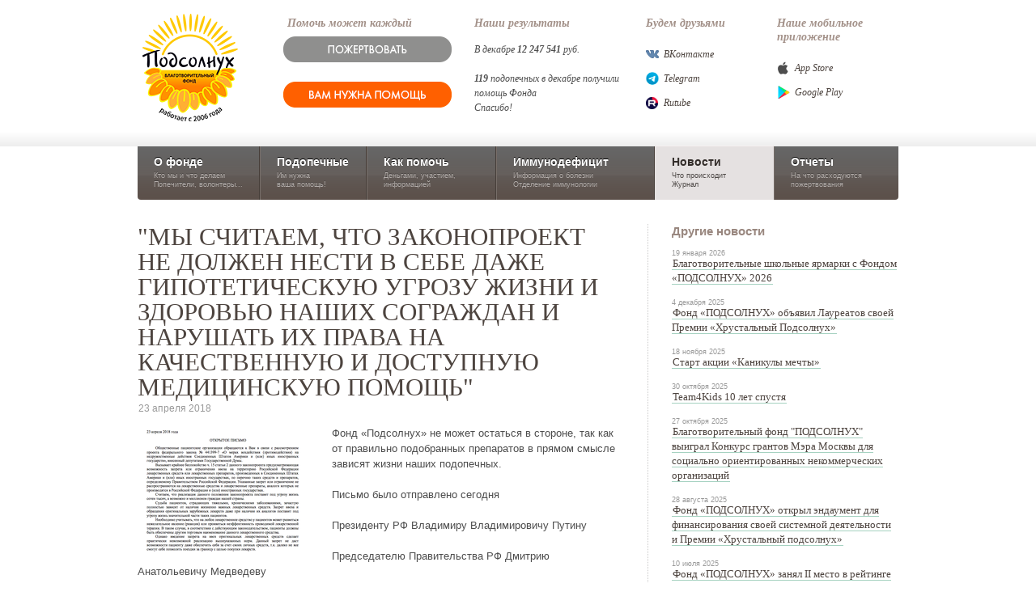

--- FILE ---
content_type: text/html;charset=UTF-8
request_url: https://www.fondpodsolnuh.ru/news/item.xl?id=29869
body_size: 5504
content:

<!DOCTYPE html
  PUBLIC "-//W3C//DTD XHTML 1.0 Strict//EN" "http://www.w3.org/TR/xhtml1/DTD/xhtml1-strict.dtd">
<html>
    <head>
        <title>
            "МЫ СЧИТАЕМ, ЧТО ЗАКОНОПРОЕКТ НЕ ДОЛЖЕН НЕСТИ В СЕБЕ ДАЖЕ ГИПОТЕТИЧЕСКУЮ УГРОЗУ ЖИЗНИ И ЗДОРОВЬЮ НАШИХ СОГРАЖДАН И НАРУШАТЬ ИХ ПРАВА НА КАЧЕСТВЕННУЮ И ДОСТУПНУЮ МЕДИЦИНСКУЮ ПОМОЩЬ" / Новости  / Фонд
        Подсолнух
        </title>
        <meta content="IE=EmulateIE7" http-equiv="X-UA-Compatible" />
        <meta http-equiv="Content-Type" content="application/xhtml+xml; charset=utf-8" />
        <meta name="robots" content="index, follow" />
        <link rel="shortcut icon" href="/favicon.ico" type="image/x-icon" />
        <script>
    	
    	(function(w,d,s,l,i){w[l]=w[l]||[];w[l].push({'gtm.start':
    		new Date().getTime(),event:'gtm.js'});var f=d.getElementsByTagName(s)[0],
    		j=d.createElement(s),dl=l!='dataLayer'?'&amp;l='+l:'';j.async=true;j.src=
    		'https://www.googletagmanager.com/gtm.js?id='+i+dl;f.parentNode.insertBefore(j,f);
    		})(window,document,'script','dataLayer','GTM-NSS8FFR');
    	
    	</script><script type="text/javascript">
    		(function(m,e,t,r,i,k,a){m[i]=m[i]||function(){(m[i].a=m[i].a||[]).push(arguments)};
    		m[i].l=1*new Date();k=e.createElement(t),a=e.getElementsByTagName(t)[0],k.async=1,k.src=r,a.parentNode.insertBefore(k,a)})
    		(window, document, "script", "https://mc.yandex.ru/metrika/tag.js", "ym");
    		
    		ym(68735833, "init", {
    		clickmap:true,
    		trackLinks:true,
    		accurateTrackBounce:true,
    		webvisor:true
    		});
    	</script><noscript><div><img src="https://mc.yandex.ru/watch/68735833" style="position:absolute; left:-9999px;" alt="" /></div></noscript><script type="text/javascript">
    		var _tmr = window._tmr || (window._tmr = []);
    		_tmr.push({id: "3223134", type: "pageView", start: (new Date()).getTime()});
    		(function (d, w, id) {
    		if (d.getElementById(id)) return;
    		var ts = d.createElement("script"); ts.type = "text/javascript"; ts.async = true; ts.id = id;
    		ts.src = "https://top-fwz1.mail.ru/js/code.js";
    		var f = function () {var s = d.getElementsByTagName("script")[0]; s.parentNode.insertBefore(ts, s);};
    		if (w.opera == "[object Opera]") { d.addEventListener("DOMContentLoaded", f, false); } else { f(); }
    		})(document, window, "tmr-code");
    	</script><noscript><div><img src="https://top-fwz1.mail.ru/counter?id=3223134;js=na" style="position:absolute;left:-9999px;" alt="Top.Mail.Ru" /></div></noscript><link rel="stylesheet" type="text/css" href="/s/css/screen-v_3587283287_c_.css" /><link rel="stylesheet" type="text/css" href="/s/css/content_v5-v_1618405146_c_.css" /><script>window.oldJSON = window.JSON</script><script src="https://widgets.donation.ru/wloader/fdae3f5f-bc37-4c69-a6f3-ab03d0850940/wloader.js" charset=""></script><script src="/s/js/mootools-1.2.3-core-more-v_3948312637_c_.js" charset=""></script><script>window.JSON = window.oldJSON</script><script src="/s/js/box/slimbox-v_2046051837_c_.js" charset=""></script><link rel="stylesheet" type="text/css" href="/s/js/box/css/slimbox-v_2909113257_c_.css" />
        <meta content="" name="description" /><meta content="" name="keywords" /><insert-meta></insert-meta>
    </head>
    <body id="news" class=""><noscript><iframe src="https://www1.googletagmanager.com/ns.html?id=GTM-NSS8FFR" height="0" width="0" style="display:none;visibility:hidden"></iframe></noscript><script type="text/javascript">
  var _gaq = _gaq || [];
  _gaq.push(['_setAccount', 'UA-20409890-1']);
  _gaq.push(['_trackPageview']);

  (function() {
    var ga = document.createElement('script'); ga.type = 'text/javascript'; ga.async = true;
    ga.src = ('https:' == document.location.protocol ? 'https://ssl' : 'http://www') + '.google-analytics.com/ga.js';
    var s = document.getElementsByTagName('script')[0]; s.parentNode.insertBefore(ga, s);
  })();
</script>
        <div id="bg">
            <div id="wrapper">
                <div id="header">
                    <a href="/" class="logo">
                        <img id="logo" src="/s/images/logo3.png" />
                    </a>
                    <div id="friends"><h4>Наше мобильное приложение</h4><ul style="margin:15px 0 3px"><li class="apple"><a href="https://apple.co/3yGplVy">App Store</a></li><li class="google"><a href="https://play.google.com/store/apps/details?id=com.propid.podsolnuh">Google Play</a></li></ul></div><div id="friends"><h4>Будем друзьями</h4><ul style="margin:15px 0 3px"><li class="vk"><a href="http://vkontakte.ru/fondpodsolnuh">ВКонтакте</a></li><li class="telegram"><a href="https://t.me/fondpodsolnuh">Telegram</a></li><li class="rutube"><a href="https://rutube.ru/channel/812367/" target="_blank">Rutube</a></li></ul></div><div id="alreadyhelped"><h4>Наши результаты</h4><p style="margin:15px 0 -1.8em;">В декабре <b>12</b> <b>247</b> <b>541</b> руб.<br /><br /><b>119</b> подопечных в декабре получили помощь Фонда<br /> Спасибо! </p></div><div id="icanhelp"><h4>Помочь может каждый</h4><div style="margin:7px 0 0 -5px"><a class="header--btn-donate" href="/help/"><span></span></a><div class="mt20"><a class="header--btn-help" href="https://propid.ru/help/" target="blank"><span></span></a></div></div></div>
                </div>
                <div id="navigation">
                    <div id="nav"><a id="nav_about" href="/about/">О фонде<div class="details">Кто мы и что делаем<br /> Попечители, волонтеры...</div></a><a id="nav_kids" href="/kids/">Подопечные<div class="details">Им нужна<br /> ваша помощь!</div></a><a id="nav_help" href="/help/">Как помочь<div class="details">Деньгами, участием,<br /> информацией</div></a><a id="nav_disease" href="/disease/">Иммунодефицит<div class="details">Информация о болезни<br /> Отделение иммунологии </div></a><a id="nav_news" href="/news/" class="active">Новости<div class="details">Что происходит<br />Журнал</div></a><a id="nav_reports" href="/reports/">Отчеты<div class="details">На что расходуются пожертвования</div></a></div>
                </div>
                <div id="content">
                    <div id="layout2" class="clearfix"><div id="left"><div id="item" class="clearfix shortitem"><div id="left"><h1>"МЫ СЧИТАЕМ, ЧТО ЗАКОНОПРОЕКТ НЕ ДОЛЖЕН НЕСТИ В СЕБЕ ДАЖЕ ГИПОТЕТИЧЕСКУЮ УГРОЗУ ЖИЗНИ И ЗДОРОВЬЮ НАШИХ СОГРАЖДАН И НАРУШАТЬ ИХ ПРАВА НА КАЧЕСТВЕННУЮ И ДОСТУПНУЮ МЕДИЦИНСКУЮ ПОМОЩЬ"</h1><div class="details">23 апреля 2018</div><div class="text"><div class="image"><img src="/files/images/2018/04/23/head927_6242.png" /></div><p>Фонд &laquo;Подсолнух&raquo; не может остаться в стороне, так как от правильно подобранных препаратов в прямом смысле зависят жизни наших подопечных.<br /><br />Письмо было отправлено сегодня&nbsp;<br /><br />Президенту РФ Владимиру Владимировичу Путину<br /><br />Председателю Правительства РФ Дмитрию Анатольевичу Медведеву<br /><br />Председателю Государственной думы Федерального Собрания Российской Федерации Вячеславу Викторовичу Володину<br /><br />Председателю Совета Федерации Федерального собрания Российской Федерации Валентине Ивановне Матвиенко<br /><br />копия: Заместителю Председателя Правительства Российской Федерации Ольге Юрьевне Голодец<br /><br />Заместителю Председателя Правительства Российской Федерации Аркадию Владимировичу Дворковичу<br /><br />Министру здравоохранения Российской Федерации Веронике Игоревне Скворцовой.<br /><br />Читайте текст письма по<a target="_blank" title="ссылке." href="https://www.fondpodsolnuh.ru/files//filelib/2018/04/22/Письмо%20организаций%20пациентов%20по%20эмбарго%20на%20лекарства.pdf"> ссылке.</a></p></div><div class="social clearfix" style="margin-top:10px;"><iframe src="http://www.facebook.com/widgets/like.php?href=http://fondpodsolnuh.ru/news/item.xl?id=29869&amp;action=recommend&amp;show_faces=false&amp;locale=ru_RU&amp;layout=button_count" scrolling="no" frameborder="0" style="border:none; width:150px; height:25px; float: left"></iframe></div></div></div></div><div id="right"><h3>Другие новости</h3><ul class="news"><li><div class="caption">19 января 2026</div><a href="/news/item.xl?id=46652" class="txt">Благотворительные школьные ярмарки с Фондом «ПОДСОЛНУХ» 2026</a></li><li><div class="caption">4 декабря 2025</div><a href="/news/item.xl?id=47028" class="txt">Фонд «ПОДСОЛНУХ» объявил Лауреатов своей Премии «Хрустальный Подсолнух»</a></li><li><div class="caption">18 ноября 2025</div><a href="/news/item.xl?id=47006" class="txt">Старт акции «Каникулы мечты»</a></li><li><div class="caption">30 октября 2025</div><a href="/news/item.xl?id=46971" class="txt">Team4Kids 10 лет спустя</a></li><li><div class="caption">27 октября 2025</div><a href="/news/item.xl?id=46950" class="txt">Благотворительный фонд "ПОДСОЛНУХ" выиграл Конкурс грантов Мэра Москвы для социально ориентированных некоммерческих организаций</a></li><li><div class="caption">28 августа 2025</div><a href="/news/item.xl?id=46840" class="txt">Фонд «ПОДСОЛНУХ» открыл эндаумент для финансирования своей системной деятельности и Премии «Хрустальный подсолнух»</a></li><li><div class="caption">10 июля 2025</div><a href="/news/item.xl?id=46755" class="txt">Фонд «ПОДСОЛНУХ» занял II место в рейтинге активности благотворительных фондов агентства КРОС</a></li><li><div class="caption">5 июня 2025</div><a href="/news/item.xl?id=46699" class="txt">Акция «Дети вместо цветов» 2025: регистрация открыта  </a></li><li><div class="caption">4 июня 2025</div><a href="/news/item.xl?id=46698" class="txt">Фонд «ПОДСОЛНУХ» приглашает на Красную площадь рисовать открытки</a></li><li><div class="caption">26 мая 2025</div><a href="/news/item.xl?id=46689" class="txt">Акция «Добро — детям» от лаборатории «Гемотест» </a></li><li><a class="txt all" href="/news/">Все новости</a></li></ul></div></div>
                </div>
                <div id="pusher"></div>
            </div>
            <div id="footer">
                <div id="footer-content" class="clearfix">
                    <ul class="footer-nav"><li><a href="/about/">О фонде</a></li><li><a href="/kids/">Подопечные</a></li><li><a href="/help/">Как помочь</a></li><li><a href="/disease/">Иммунодефицит</a></li><li><a href="/news/">Новости</a></li><li><a href="/reports/">Отчеты</a></li></ul><div class="wrapper clearfix"><div class="footer-right"><h4>Присоединяйтесь к нам</h4><ul id="social"><li><a href="https://apple.co/3yGplVy"><img src="/s/images/social/footer_apple.png" /></a></li><li><a href="https://play.google.com/store/apps/details?id=com.propid.podsolnuh"><img src="/s/images/social/footer_google.png" /></a></li><li><a href="https://t.me/fondpodsolnuh"><img src="/s/images/social/telegram-footer.jpg" /></a></li><li><a href="http://vkontakte.ru/fondpodsolnuh"><img src="/s/images/social/vkontakte.jpg" /></a></li><li><a href="https://rutube.ru/channel/812367/" target="_blank"><img src="/s/images/social/rutube-footer.png" /></a></li></ul></div><div class="footer-contacts" style="width:380px;"><h4>Контакты</h4><span style="white-space:nowrap;font-size:12px">Метро Калужская, 117342, г. Москва, ул. Бутлерова, 17. БЦ Neo Geo</span><br /> Тел:
                8 (800) 500 63 35 <br /><a href="mailto:fond@fondpodsolnuh.ru" class="txt">fond@fondpodsolnuh.ru</a></div></div><div class="note" style="font-size:11px"> Официальный сайт (https://www.fondpodsolnuh.ru) Благотворительного Фонда "ПОДСОЛНУХ" использует <a class="txt" href="/w/13042022.xl" target="blank">файлы cookie</a> с целью персонализации сервисов и повышения удобства пользования сайтом/ порталом. 
    		Если вы не хотите использовать файлы cookie, измените настройки браузера. </div>
                </div>
            </div>
        </div>
    </body>
</html>

--- FILE ---
content_type: text/css
request_url: https://www.fondpodsolnuh.ru/s/css/screen-v_3587283287_c_.css
body_size: 1002
content:
*,body{margin:0}body{padding:0;background:#fff;font-size:90%;text-align:center;font-family:Arial;font-size:13px;line-height:140%;color:#4d4d4d}#bg,body{width:100%}#bg{background:url(/s/images/page_background.png) repeat-x left -25px transparent}#bg,body,html{height:100%}h1,h2,h3,h4{font-family:arial}div.clear{clear:both}p{margin:.4em 0 .8em;padding:0}img{border:0}ol,ul{list-style-type:none;padding:0;margin:0}#header{width:100%;height:140px;position:relative}#header a.logo{display:block;position:absolute;outline:none}#header .lang{width:65px;position:absolute;top:154px;left:31px;color:#ccc;font-size:14px}#header .lang a{font-style:normal;font-family:Arial;color:inherit;cursor:pointer}#header .lang a.active{color:#656364;cursor:default}#header .lang a:not(.active):hover{text-decoration:underline;color:#656364}#navigation{margin-bottom:30px;background:url(/s/images/nav_background.png) repeat-x 0 0;border-radius:0 0 4px 4px}#wrapper{min-height:100%;height:auto;_height:100%;margin:0 auto -122px;clear:both;width:940px;text-align:left;position:relative}#pusher{height:200px;z-index:-1}#footer,#pusher{clear:both;width:100%}#footer{padding:0;margin:0 auto;height:320px;background:url(/s/images/footer-bg.png) repeat-x 0 0;text-align:left;font-size:13px;font-family:georgia;z-index:10}#footer .note{text-align:center;font-size:16px;padding-top:30px;font-style:italic;line-height:1.3em}#footer h4{font-family:georgia;font-style:italic}#footer-nav a{font-weight:700}#footer-content{width:940px;height:189px;margin:0 auto;z-index:10;position:relative}.footer-right{float:right;width:550px;margin:20px 0 0;font-style:italic;text-align:right}.footer-nav{padding-top:20px;z-index:10;font-family:arial,helvetica,sans-serif;font-weight:700;font-size:14px}.footer-contacts{padding:50px 0 0}.footer-nav li{display:inline;padding-right:20px}#social{margin-top:20px;position:relative;left:10px}#social li{padding-top:10px;float:right;border-left:1px dotted #b2b2b2}#footer .wrapper{border-bottom:1px dotted #b2b2b2;width:940px;margin-left:-10px;padding:0 10px}#social li:last-child{border-left:0}#content{position:relative;z-index:0}#logo{margin-top:17px}#header{font-size:12px;height:181px}#column2{background:url(/s/images/1px.gif) repeat-y 576px 0;border-top:60px solid #fff}#rightcol{float:right;width:335px;padding-left:28px;padding-top:5px}#leftcol{width:548px;float:left}#layout2:after,.clearfix:after{content:".";display:block;height:0;clear:both;visibility:hidden}#layout2,.clearfix{display:inline-block}* html #layout2,* html .clearfix{height:1%}#layout2,.clearfix{display:block}#layout2{background:url(/s/images/1px.gif) repeat-y 630px 0}#layout2 #right{float:right;padding-left:30px;width:280px}#layout2 #left{width:594px;float:left}

--- FILE ---
content_type: text/css
request_url: https://www.fondpodsolnuh.ru/s/css/content_v5-v_1618405146_c_.css
body_size: 4696
content:
h1{font-size:38px;font-family:Georgia;font-weight:400;color:#4d443f;line-height:42px;margin-bottom:.65em}#header h4.orange,.orange,h2{color:#f46d2a}h2{font-size:20px;font-weight:400;margin-top:1.4em;margin-bottom:.8em;font-weight:700}h2.first,h2:first-child{margin-top:0}h3{color:#262220;font-size:18px;margin-bottom:.6em;font-family:Georgia;font-weight:400}.text h3{margin-top:1em}h4{color:#333;margin-bottom:.2em;margin-top:2px;line-height:17px}#rightcol h4,#right h4,h4{font-size:13px;font-weight:700}#rightcol h4,#right h4{color:#4c433f;font-family:Georgia;font-style:italic}#nav{height:66px}#nav a{padding:10px 0 0 20px;display:block;float:left;color:#fff;font-weight:700;font-size:14px;border-left:1px solid #776e69;border-right:1px solid #463e39;height:56px;text-shadow:0 -1px 0 #000}#nav a.active,#nav a.active:hover{background:none repeat scroll 0 0 #e5e1e1;border-left:1px solid #e5e1e1;border-right:1px solid #e5e1e1;border-top:1px solid #f7f2f2;margin-top:-1px;color:#332d2a;text-shadow:none}#nav a.active .details{color:#4d4846;text-shadow:none}#nav a:hover{background:url(/s/images/nav_background.png) repeat-x left -152px}#nav #nav_about{width:130px;border-left:none;border-bottom-left-radius:4px}#nav #nav_about.active{border-radius:0 0 0 0;-moz-border-radius:0 0 0 0;-webkit-border-radius:0 0 0 0}#nav_kids{width:110px}#nav_help{width:138px}#nav_disease{width:174px}#nav_news{width:125px}#nav #nav_reports{width:133px;border-right:none;border-bottom-right-radius:4px}#nav .details{font-size:9px;color:#b3adaa;text-shadow:#4a4543 0 -1px 0;line-height:11px;margin-top:3px;font-weight:400}#header h4{margin-bottom:.6em}#subnav{height:72px;background-color:#e5e1e1;border-radius:0 0 4px 4px;padding-left:4px}#subnav a{display:block;height:48px;margin-left:7px;margin-top:12px;float:left;font-weight:700;font-size:12px;background-color:#d9d4d2;border-radius:4px;position:static;display:table;#position:relative;#display:block;overflow:hidden;line-height:14px;color:#4d4643}#subnav a:hover{background-color:#ccc7c6}#subnav a.active{background-color:#807b79;color:#fff}#subnav a span.outer{display:table-cell;vertical-align:middle;position:static;#display:block;#top:50%;#position:absolute;width:100%;text-align:center;cursor:pointer}#subnav a span.inner{#position:relative;#top:-50%;text-align:center;cursor:pointer;padding:0 3px}a{color:#4d443f;text-decoration:none}.text a,a.txt,h1 a,h2 a,h3 a,h4 a{border-bottom:1px solid #a6d2c1;line-height:125%;padding-right:1px;padding-left:1px}.text a:hover,a.txt:hover,h1 a:hover,h2 a:hover,h3 a:hover,h4 a:hover{background-color:#e9f2ef;border-right:1px solid #d9ebe5;border-left:1px solid #d9ebe5;padding-right:0;padding-left:0}#banner{position:absolute;top:55px;left:670px}.subhead{font-weight:700;font-size:15px;line-height:130%;margin-bottom:.8em;width:70%}#maindesc{width:650px;line-height:140%;font-size:13px}#carousel{width:100%;height:254px;overflow:hidden;position:relative}#carousel li{padding:13px 65px 4px 0;position:relative}.carouselitem{width:270px}#nextbtn,#prevbtn{width:20px;height:20px;background:url(/s/images/slider-controls.png) no-repeat;cursor:pointer;display:block;float:left}#controls{margin:10px 0 0 298px}#controls div.rule{border-top:1px solid #ccc;width:90px;height:1px;margin-top:10px;float:left}#controls h3{float:left;margin:0 20px}#prevbtn{background-position:0 -46px;left:-23px;margin-right:7px}#prevbtn:hover{background-position:0 -23px}#prevbtn:active{background-position:0 0}#nextbtn{margin-left:7px;background-position:-25px -46px}#nextbtn:hover{background-position:-25px -23px}#nextbtn:active{background-position:-25px 0}#carousel li a{display:block}.kidhover{font-size:12px;width:340px;padding-top:20px;background:url(/s/images/kid-hover-top.png) no-repeat 0 0 transparent;_background:none;position:absolute;display:none;visibility:hidden;#visibility:visible;z-index:100}.kid,.kidhover{line-height:16px}.kidhover .shadowside{background:url(/s/images/kid-hover-mid.png) repeat-y 0 0 transparent;_background:none;padding:0}.kidhover .kidinfo{background-color:#fff;padding:14px 15px;_padding:8px 9px;_border:6px solid #e9e9e9;margin:0 20px}.kidinfo img{width:270px;height:192px}.carouselitem .details,.kidinfo .details{color:#919191;font-size:11px;margin-top:-4px}.kidinfo .disease{margin-top:12px;margin-bottom:7px;line-height:120%}.kidinfo .needhelp{color:#0e764e;line-height:120%}.kidinfo .links{margin-top:10px;font-family:Georgia;font-style:italic}.kidinfo a.btn{margin-top:15px;margin-bottom:6px}.kidinfo b{color:#0e764e}.kidhover .shadowbottom{background:url(/s/images/kid-hover-bottom.png) no-repeat 0 0;_background:none;height:20px}.hovertest{display:block;position:absolute;z-index:100;width:300px;height:400px;background-color:#fff}#helpways{background:url(/s/images/helpways-bg.png) repeat-x 0 0;border:1px solid #cedbd6;border-radius:6px;-moz-border-radius:6px;-webkit-border-radius:6px;-khtml-border-radius:6px;padding:25px;position:relative;#z-index:-1;_z-index:0}#helpways h3{color:#262220;font-family:Arial;font-size:15px;font-weight:700;margin-bottom:.6em}.helpbutton{position:relative}#buttonholder{position:absolute;top:-27px;left:364px;width:210px;height:52px;overflow:visible}#helpways p{line-height:143%}.row3{width:276px;padding-right:35px;float:left}.lastrow{padding-right:0;width:266px}.text ul li,ul.green li{background:url(/s/images/green-bull.png) no-repeat 0 7px;padding-left:25px;line-height:143%}#header,#header h4{font-family:Georgia,roman,times new roman,times,serif;font-style:italic}#header h4{color:#a39189;font-size:14px}#alreadyhelped{float:right;padding:18px 0 0 27px;width:200px}#friends{float:right;padding:18px 0 12px 12px;width:150px}#friends li a{display:block;line-height:30px;padding-left:22px}#friends li.vk a{background:url(/s/images/social/vk.png) no-repeat left 50%}#friends li.fb a{background:url(/s/images/social/fb.png) no-repeat left 50%}#friends li.lj a{background:url(/s/images/social/lj.png) no-repeat left 50%}#friends li.ig a{background:url(/s/images/social/ig.png) no-repeat left 50%}#friends li.apple a{background:url(/s/images/social/apple.png) no-repeat left 50%}#friends li.google a{background:url(/s/images/social/google.png) no-repeat left 50%}#friends li.telegram a{background:url(/s/images/social/telegram.jpg) no-repeat left 50%}#friends li.rutube a{background:url(/s/images/social/rutube.png) no-repeat left 50%}#icanhelp{float:right;padding-top:18px;width:204px;margin-left:80px;color:#4d4d4d}#icanhelp a.btn{margin-top:7px}a:focus,button:focus{outline:0}a.btn,a.helpbtn,a.smallbtn{-moz-outline-style:none;noFocusLine:expression(this.onFocus =this.blur());font-family:arial,helvetica,sans-serif;font-style:normal}a.smallbtn{color:#999;font-size:9px;line-height:17px;border:1px solid #cfcfcf;border-radius:2px;-moz-border-radius:2px;-webkit-border-radius:2px;text-align:center;background:url(/s/images/sbutton-bg.png) repeat-x 0 0;cursor:pointer;padding:2px 8px;vertical-align:middle;outline:none;text-decoration:none;#margin-top:1px;text-shadow:#f7f7f7 1px 1px 1px}a.smallbtn:hover{background:url(/s/images/sbutton-bg.png) repeat-x 0 -20px}a.smallbtn:active,a.smallbtn:hover{color:#666;outline:none;text-decoration:none}a.smallbtn:active{background:url(/s/images/sbutton-bg.png) repeat-x 0 -40px;text-shadow:none}h1 a.smallbtn,h2 a.smallbtn,h3 a.smallbtn{margin-left:15px;text-decoration:none}a.btn-new span{display:block;background:url(/s/images/button-new.png) no-repeat;height:36px}a.btn-paypal span{display:block;background:url(/s/images/paypal/buy-button.png) no-repeat;height:53px;margin-left:169px;cursor:pointer}a.btn-cloudpayment span{display:block;background:url(/s/images/help_credit_button.png) no-repeat;height:122px;margin-top:25px;margin-bottom:5px;margin-left:270px;cursor:pointer}a.btn{color:#0e764e;font-size:12px;line-height:34px;text-align:center;background:url(/s/images/button-bg.png) repeat-x 0 0;cursor:pointer;float:left;font-weight:700}a.btn,a.btn span{height:34px;display:block}a.btn span{background:url(/s/images/button-lr.png) no-repeat 0 0 transparent;padding-left:20px}a.btn div{display:block;background:url(/s/images/button-lr.png) no-repeat right -111px transparent;height:34px;padding-right:20px}a.btn:hover{background-position:0 -43px}a.btn:hover span{background-position:0 -37px}a.btn:hover div{background-position:right -148px}a.btn.active,a.btn:active{background-position:0 -87px}a.btn.active span,a.btn:active span{background-position:0 -74px}a.btn.active div,a.btn:active div{background-position:right -185px}a.helpbtn{display:block;width:210px;height:52px;background:url(/s/images/helpbtn-bg.png) no-repeat 0 0;position:relative}a.helpbtn:hover{background:url(/s/images/helpbtn-bg.png) no-repeat 0 -56px}a.helpbtn:active{background:url(/s/images/helpbtn-bg.png) no-repeat 0 -112px;outline:0}a.mainbtn{display:block;width:210px;height:52px;background:transparent url(/s/images/helpbtn-bg-main.png) no-repeat 0 0;position:relative}a.mainbtn:hover{background:url(/s/images/helpbtn-bg-main.png) no-repeat 0 -56px}a.mainbtn:active{background:url(/s/images/helpbtn-bg-main.png) no-repeat 0 -112px;outline:0}a.helpbtn:focus{outline:0}ul.list li{padding:18px 18px 30px 0}ul.list .brief{padding-left:196px;margin-top:-5px}ul.list a.img{width:168px;height:114px;display:block;float:left}.news .caption{color:#999;font-size:9px;margin-bottom:12px;margin-top:-6px}#right .news .caption{margin-top:0;margin-bottom:-5px}#right .news a{font-family:Georgia}table.company{border:0;width:335px}table.company td{width:50%;height:100px;vertical-align:middle;text-align:center}ul.people{margin-top:35px}ul.people li{margin-bottom:40px}ul.people .brief,ul.people .caption,ul.people h4{padding-left:110px}ul.people h4{#margin-top:-20px}ul.people .brief{font-size:12px;line-height:17px}ul.people a.img{width:83px;height:83px;display:block;float:left}ul.kidsright .caption,ul.people .caption{font-size:12px;color:#999;margin-bottom:7px}#item .image{float:left;margin-right:30px;margin-bottom:35px}#left .shortitem .image{margin-bottom:10px;margin-right:30px;margin-top:6px}.shortitem h1{font-size:31px;line-height:31px}#item #brief{color:#4d433f;font-family:Arial;margin-bottom:24px;padding-left:420px}#item .details{margin:-24px 0 12px 1px}#content .shortitem .details,#item .details{font-family:arial,helvetica,sans-serif;font-size:12px;color:#999}#content .shortitem .details{margin:-18px 0 12px 1px}#item .disease,#item .needs{font-size:15px;font-weight:400;line-height:18px;margin-bottom:12px}#item .needs{color:#10885b}#item #brief .helpbtn{left:-9px}.text{line-height:150%}.text p{margin-top:0;margin-bottom:10px}#right ul.rightitem{margin:25px 0 10px}#right ul.rightitem li{margin-bottom:20px}a.all{font-family:Georgia,roman,times new roman,times,serif;font-size:13px;font-style:italic;border-bottom:1px solid #a6d2c1}#rightcol h3,#right h3{color:#99877f;font-family:arial;font-size:15px;font-weight:700}a.helpway{display:block;float:left;margin-right:17px;cursor:pointer}ul.otherways{margin:35px 0}ul.otherways li .text{padding-left:160px}ul.otherways li{margin-bottom:40px}#helpdrawing{width:184px;height:253px;float:right;padding-left:15px}#right ul.news li,.kidfloat{margin-bottom:12px}.kidfloat{width:270px;margin-right:65px;_margin-right:60px;float:left;margin-top:12px}.clearkids{clear:both}ul.kidsright{margin-top:20px}ul.kidsright li{margin-bottom:30px}ul.kidsright img{width:121px;height:87px;float:left;margin-right:20px}#right ul.kidsright h4{font-family:arial,helvetica,sans-serif;font-style:normal}.gallery a{float:left;width:118px;height:118px;margin:30px 30px 0 0}.gallery{margin-top:42px;margin-left:-4px;margin-right:0}.gallery h3{margin-left:4px;margin-bottom:24px}.gallery a{padding:4px;box-shadow:0 0 9px #d0d0d0;margin:0 22px 22px 0}a.last{margin-right:0}.helpinfo{visibility:hidden;position:absolute;width:834px;margin:40px 50px 30px}#helpwaybox{border:3px solid #77d3b4;border-radius:13px;-moz-border-radius:13px;-webkit-border-radius:13px;position:relative;margin-top:30px;padding:0}#helpwaybox #corner{width:40px;height:23px;position:absolute;top:-23px;left:45px;background:url(/s/images/corner.png) no-repeat 0 0}.friends li{float:left;width:272px;margin:25px 50px 30px 0}.friends h3{margin-top:.8em}.friends li.even{margin-right:0}.friends .caption{color:#999;font-family:georgia;margin-top:-7px;font-size:13px;margin-bottom:10px}ul.articles li{padding-bottom:20px;margin-top:20px;border-bottom:1px dotted #b2b2b2}ul.articles li:last-child{border-bottom:none}.articles .caption{color:#999;font-size:10px;margin-top:5px}.partners{border-bottom:1px dotted #b2b2b2}table.last{border-bottom:none}.partners td{width:210px;padding-right:81px;vertical-align:middle;text-align:center}.partners .title td{font-weight:700;color:grey;padding-bottom:40px;padding-top:5px}form.pay{float:left;width:290px;margin-top:15px}form.pay a.btn{float:right}form.pay label{display:block;margin-bottom:10px;font-family:georgia;font-size:11px}form.pay input,form.pay textarea{width:100%;border:1px solid #595959;padding:3px 1px}form.pay label.radio input{width:13px;height:13px;margin:0 3px 0 0;vertical-align:text-bottom;top:1px;position:relative;outline:0;border:none}form.pay label.other input{width:60px}form.pay .validation-failed{border-color:#ff6705}.formcomment{width:440px;float:left;margin-left:60px}h2.category{float:right;margin-top:18px}ul.newscat{padding:20px 0;border-top:1px dotted #b2b2b2;border-bottom:1px dotted #b2b2b2;margin-bottom:4px}ul.newscat li{display:inline;white-space:nowrap;padding-right:12px}ul.newscat a{color:#99877f;text-decoration:underline;font-size:13px}.nextarrow a,.prevarrow a{font-family:Georgia;font-style:italic;font-size:12px}.nextarrow a:hover,.prevarrow a:hover{text-decoration:underline}.nextarrow{float:right}.column2{width:48%;float:left;margin-right:2%}#credit .comment{margin-top:23px;font-size:11px}.subscription{position:absolute;top:269px;left:670px}.subscription input[type=text]{margin-top:4px;margin-right:3px;line-height:22px;width:190px;padding-left:5px}.subscription a.btn{float:right}.subscription h4{margin-bottom:-2px;font-size:11px}.subscription .validation-failed{border:1px solid #ff6705}.run h3{font-style:italic;font-weight:700;font-size:17px}.run h3.run{line-height:25px;text-align:center}.run input[type=text]{width:100px}.run .btn-position{margin-top:10px;margin-bottom:10px}.run .btn{color:#b40e0e;float:none!important;width:188px}.run .txt{margin-bottom:10px}.run .comment{font-size:12px}.mobile{margin-bottom:10px;padding-top:15px;border-top:1px solid #ccc}.mobile .p1{float:left;width:60%;line-height:30px}.mobile .p2{float:left;margin-`:33px}.mobile .p2>img{width:285px;height:500px}.action-banner{float:left;width:29%;margin-right:61px}.action-banners :last-child{margin-right:0}a.header--btn-help span{display:block;background:url(/s/images/button-howtohelp.png) no-repeat;height:36px}a.header--btn-donate span{display:block;background:url(/s/images/button-donate.png) no-repeat;height:36px}.mt20{margin-top:20px}.age-marker{background:#e5e1e1;width:40px;height:40px;line-height:40px;text-align:center;border-radius:50%;position:relative;top:34px;left:0}#carousel-action{width:100%;height:254px;overflow:hidden;position:relative}#carousel-action li{padding:13px 65px 4px 0;position:relative}.carouselitem-action{width:270px}#nextbtn-action,#prevbtn-action{width:20px;height:20px;background:url(/s/images/slider-controls.png) no-repeat;cursor:pointer;display:block;float:left}#prevbtn-action{background-position:0 -46px;left:-23px;margin-right:7px}#prevbtn-action:hover{background-position:0 -23px}#prevbtn-action:active{background-position:0 0}#nextbtn-action{margin-left:7px;background-position:-25px -46px}#nextbtn-action:hover{background-position:-25px -23px}#nextbtn-action:active{background-position:-25px 0}